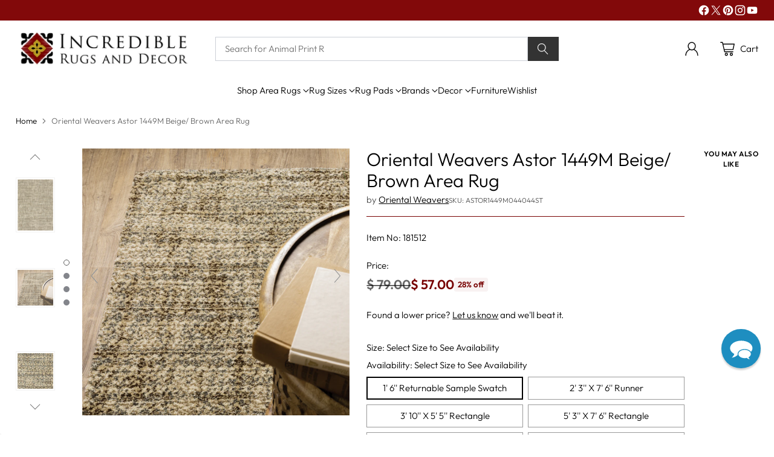

--- FILE ---
content_type: text/javascript; charset=utf-8
request_url: https://incrediblerugsanddecor.com/products/oriental-weavers-astor-1449m-beige-brown-area-rug.js?
body_size: 1803
content:
{"id":6127589720264,"title":"Oriental Weavers Astor 1449M Beige\/ Brown Area Rug","handle":"oriental-weavers-astor-1449m-beige-brown-area-rug","description":"\u003cp\u003eThe Astor collection is power-loomed of super-soft textured polypropylene with a high dense pile for a plush feel underfoot. Colors range from tonal shades of deep earth brown to sandstone and are enhanced by neutrals tinted with subtle tones of icy blue and mossy green. The Astor collection showcases sophisticated textures and organic abstracts to add visual interest and dimension to your space.\u003c\/p\u003e\u003cp\u003eThe \u003ca href=\"\/collections\/oriental-weavers-astor-rug-collection\" target=\"_blank\"\u003eOriental Weavers Astor Rug collection\u003c\/a\u003e consists of 8 beautiful rugs constructed of Machine Made Polypropylene woven in approximate 3\/4 inch thickness, the plush pile of Astor rug adds a level of comfort to any hard surface floor while adding beauty to the room.\u003c\/p\u003e\u003cp\u003eFind the best price on \u003ca href=\"\/collections\/oriental-weavers-astor-rug-collection\" target=\"_blank\"\u003eOriental Weavers Astor Rug collection\u003c\/a\u003e, fast and free shipping, 30-day return period, and great financing options, you can't beat Incredible Rugs and Decor.\u003c\/p\u003e\u003cp\u003e\u003c\/p\u003e\u003cp\u003eAdditional info: \u003c\/p\u003e\u003cul\u003eBacking: Woven Polypropylene\u003c\/ul\u003e\u003cp\u003e\u003c\/p\u003e","published_at":"2020-12-14T11:22:02-06:00","created_at":"2020-12-14T11:21:54-06:00","vendor":"Oriental Weavers","type":"Rugs","tags":["Group-Programmed","Group-Synthetic","ImageGallery","Item-181512","MAP_Protected","Materials_Synthetic","Origin_Egypt","Promotions_Free Shipping","Promotions_NonClearance","Shapes_Rectangle","Shapes_Returnable Sample Swatch","Shapes_Runner","Sizes_10' X 14'","Sizes_4' X 6'","Sizes_5' X 8'","Sizes_6' X 9'","Sizes_8' Runner","Sizes_8' X 10'","Sizes_8' X 11'","Sizes_9' X 12'","Styles_Abstract","Styles_Contemporary","Swatch-Program","Thickness_3\/4 inch","Use_Easy Care","Use_Indoor","Use_Top Brands","Vendor_Oriental Weavers","Weaves_Machine Made"],"price":5700,"price_min":5700,"price_max":129900,"available":true,"price_varies":true,"compare_at_price":7900,"compare_at_price_min":7900,"compare_at_price_max":259900,"compare_at_price_varies":true,"variants":[{"id":42794556522696,"title":"1' 6'' Returnable Sample Swatch","option1":"1' 6'' Returnable Sample Swatch","option2":null,"option3":null,"sku":"ASTOR1449M044044ST","requires_shipping":true,"taxable":true,"featured_image":null,"available":true,"name":"Oriental Weavers Astor 1449M Beige\/ Brown Area Rug - 1' 6'' Returnable Sample Swatch","public_title":"1' 6'' Returnable Sample Swatch","options":["1' 6'' Returnable Sample Swatch"],"price":5700,"weight":1,"compare_at_price":7900,"inventory_quantity":0,"inventory_management":"shopify","inventory_policy":"continue","barcode":"748679586486","quantity_rule":{"min":1,"max":null,"increment":1},"quantity_price_breaks":[],"requires_selling_plan":false,"selling_plan_allocations":[]},{"id":37704398143688,"title":"2' 3'' X 7' 6'' Runner","option1":"2' 3'' X 7' 6'' Runner","option2":null,"option3":null,"sku":"A1449M068230ST","requires_shipping":true,"taxable":true,"featured_image":null,"available":true,"name":"Oriental Weavers Astor 1449M Beige\/ Brown Area Rug - 2' 3'' X 7' 6'' Runner","public_title":"2' 3'' X 7' 6'' Runner","options":["2' 3'' X 7' 6'' Runner"],"price":13500,"weight":5075,"compare_at_price":39900,"inventory_quantity":28,"inventory_management":"shopify","inventory_policy":"continue","barcode":"748679577835","quantity_rule":{"min":1,"max":null,"increment":1},"quantity_price_breaks":[],"requires_selling_plan":false,"selling_plan_allocations":[]},{"id":37704398176456,"title":"3' 10'' X 5' 5'' Rectangle","option1":"3' 10'' X 5' 5'' Rectangle","option2":null,"option3":null,"sku":"A1449M116165ST","requires_shipping":true,"taxable":true,"featured_image":null,"available":true,"name":"Oriental Weavers Astor 1449M Beige\/ Brown Area Rug - 3' 10'' X 5' 5'' Rectangle","public_title":"3' 10'' X 5' 5'' Rectangle","options":["3' 10'' X 5' 5'' Rectangle"],"price":22900,"weight":6241,"compare_at_price":45900,"inventory_quantity":4,"inventory_management":"shopify","inventory_policy":"continue","barcode":"748679577842","quantity_rule":{"min":1,"max":null,"increment":1},"quantity_price_breaks":[],"requires_selling_plan":false,"selling_plan_allocations":[]},{"id":37704398209224,"title":"5' 3'' X 7' 6'' Rectangle","option1":"5' 3'' X 7' 6'' Rectangle","option2":null,"option3":null,"sku":"A1449M160230ST","requires_shipping":true,"taxable":true,"featured_image":null,"available":true,"name":"Oriental Weavers Astor 1449M Beige\/ Brown Area Rug - 5' 3'' X 7' 6'' Rectangle","public_title":"5' 3'' X 7' 6'' Rectangle","options":["5' 3'' X 7' 6'' Rectangle"],"price":37900,"weight":11838,"compare_at_price":75900,"inventory_quantity":4,"inventory_management":"shopify","inventory_policy":"continue","barcode":"748679577859","quantity_rule":{"min":1,"max":null,"increment":1},"quantity_price_breaks":[],"requires_selling_plan":false,"selling_plan_allocations":[]},{"id":37704398241992,"title":"6' 7'' X 9' 6'' Rectangle","option1":"6' 7'' X 9' 6'' Rectangle","option2":null,"option3":null,"sku":"A1449M200290ST","requires_shipping":true,"taxable":true,"featured_image":null,"available":true,"name":"Oriental Weavers Astor 1449M Beige\/ Brown Area Rug - 6' 7'' X 9' 6'' Rectangle","public_title":"6' 7'' X 9' 6'' Rectangle","options":["6' 7'' X 9' 6'' Rectangle"],"price":64900,"weight":18796,"compare_at_price":129900,"inventory_quantity":28,"inventory_management":"shopify","inventory_policy":"continue","barcode":"748679577866","quantity_rule":{"min":1,"max":null,"increment":1},"quantity_price_breaks":[],"requires_selling_plan":false,"selling_plan_allocations":[]},{"id":37704398274760,"title":"7' 10'' X 10' 10'' Rectangle","option1":"7' 10'' X 10' 10'' Rectangle","option2":null,"option3":null,"sku":"A1449M240330ST","requires_shipping":true,"taxable":true,"featured_image":null,"available":true,"name":"Oriental Weavers Astor 1449M Beige\/ Brown Area Rug - 7' 10'' X 10' 10'' Rectangle","public_title":"7' 10'' X 10' 10'' Rectangle","options":["7' 10'' X 10' 10'' Rectangle"],"price":75900,"weight":25496,"compare_at_price":151900,"inventory_quantity":9,"inventory_management":"shopify","inventory_policy":"continue","barcode":"748679577873","quantity_rule":{"min":1,"max":null,"increment":1},"quantity_price_breaks":[],"requires_selling_plan":false,"selling_plan_allocations":[]},{"id":37704398307528,"title":"9' 10'' X 12' 10'' Rectangle","option1":"9' 10'' X 12' 10'' Rectangle","option2":null,"option3":null,"sku":"A1149M300390ST","requires_shipping":true,"taxable":true,"featured_image":null,"available":true,"name":"Oriental Weavers Astor 1449M Beige\/ Brown Area Rug - 9' 10'' X 12' 10'' Rectangle","public_title":"9' 10'' X 12' 10'' Rectangle","options":["9' 10'' X 12' 10'' Rectangle"],"price":129900,"weight":37920,"compare_at_price":259900,"inventory_quantity":8,"inventory_management":"shopify","inventory_policy":"continue","barcode":"748679578429","quantity_rule":{"min":1,"max":null,"increment":1},"quantity_price_breaks":[],"requires_selling_plan":false,"selling_plan_allocations":[]}],"images":["\/\/cdn.shopify.com\/s\/files\/1\/1148\/9974\/products\/s_oriental-weavers-astor-1449m.jpg?v=1762663698","\/\/cdn.shopify.com\/s\/files\/1\/1148\/9974\/products\/s_oriental-weavers-astor-1449m-corner6.jpg?v=1688583328","\/\/cdn.shopify.com\/s\/files\/1\/1148\/9974\/products\/s_oriental-weavers-astor-1449m-zoom.jpg?v=1688583328","\/\/cdn.shopify.com\/s\/files\/1\/1148\/9974\/products\/s_oriental-weavers-astor-1449m-corner.jpg?v=1688583328","\/\/cdn.shopify.com\/s\/files\/1\/1148\/9974\/products\/s_oriental-weavers-astor-1449m-pile2.jpg?v=1688583328","\/\/cdn.shopify.com\/s\/files\/1\/1148\/9974\/products\/s_oriental-weavers-astor-1449m-flip.jpg?v=1688583328","\/\/cdn.shopify.com\/s\/files\/1\/1148\/9974\/products\/s_oriental-weavers-astor-1449m-wave.jpg?v=1688583325"],"featured_image":"\/\/cdn.shopify.com\/s\/files\/1\/1148\/9974\/products\/s_oriental-weavers-astor-1449m.jpg?v=1762663698","options":[{"name":"Size","position":1,"values":["1' 6'' Returnable Sample Swatch","2' 3'' X 7' 6'' Runner","3' 10'' X 5' 5'' Rectangle","5' 3'' X 7' 6'' Rectangle","6' 7'' X 9' 6'' Rectangle","7' 10'' X 10' 10'' Rectangle","9' 10'' X 12' 10'' Rectangle"]}],"url":"\/products\/oriental-weavers-astor-1449m-beige-brown-area-rug","media":[{"alt":"Oriental Weavers Astor 1449M Beige\/ Brown Area Rug Man Image","id":15267024994504,"position":1,"preview_image":{"aspect_ratio":0.688,"height":1565,"width":1076,"src":"https:\/\/cdn.shopify.com\/s\/files\/1\/1148\/9974\/products\/s_oriental-weavers-astor-1449m.jpg?v=1762663698"},"aspect_ratio":0.688,"height":1565,"media_type":"image","src":"https:\/\/cdn.shopify.com\/s\/files\/1\/1148\/9974\/products\/s_oriental-weavers-astor-1449m.jpg?v=1762663698","width":1076},{"alt":"Oriental Weavers Astor 1449M Beige\/ Brown Area Rug Corner On Wood Featured","id":24171460624584,"position":2,"preview_image":{"aspect_ratio":1.0,"height":1600,"width":1600,"src":"https:\/\/cdn.shopify.com\/s\/files\/1\/1148\/9974\/products\/s_oriental-weavers-astor-1449m-corner6.jpg?v=1688583328"},"aspect_ratio":1.0,"height":1600,"media_type":"image","src":"https:\/\/cdn.shopify.com\/s\/files\/1\/1148\/9974\/products\/s_oriental-weavers-astor-1449m-corner6.jpg?v=1688583328","width":1600},{"alt":"Oriental Weavers Astor 1449M Beige\/ Brown Area Rug Close-up Image","id":24171462394056,"position":3,"preview_image":{"aspect_ratio":1.0,"height":1600,"width":1600,"src":"https:\/\/cdn.shopify.com\/s\/files\/1\/1148\/9974\/products\/s_oriental-weavers-astor-1449m-zoom.jpg?v=1688583328"},"aspect_ratio":1.0,"height":1600,"media_type":"image","src":"https:\/\/cdn.shopify.com\/s\/files\/1\/1148\/9974\/products\/s_oriental-weavers-astor-1449m-zoom.jpg?v=1688583328","width":1600},{"alt":"Oriental Weavers Astor 1449M Beige\/ Brown Area Rug Corner On Wood","id":15267025486024,"position":4,"preview_image":{"aspect_ratio":1.0,"height":1600,"width":1600,"src":"https:\/\/cdn.shopify.com\/s\/files\/1\/1148\/9974\/products\/s_oriental-weavers-astor-1449m-corner.jpg?v=1688583328"},"aspect_ratio":1.0,"height":1600,"media_type":"image","src":"https:\/\/cdn.shopify.com\/s\/files\/1\/1148\/9974\/products\/s_oriental-weavers-astor-1449m-corner.jpg?v=1688583328","width":1600},{"alt":"Oriental Weavers Astor 1449M Beige\/ Brown Area Rug Pile Image","id":24171461968072,"position":5,"preview_image":{"aspect_ratio":1.0,"height":1600,"width":1600,"src":"https:\/\/cdn.shopify.com\/s\/files\/1\/1148\/9974\/products\/s_oriental-weavers-astor-1449m-pile2.jpg?v=1688583328"},"aspect_ratio":1.0,"height":1600,"media_type":"image","src":"https:\/\/cdn.shopify.com\/s\/files\/1\/1148\/9974\/products\/s_oriental-weavers-astor-1449m-pile2.jpg?v=1688583328","width":1600},{"alt":"Oriental Weavers Astor 1449M Beige\/ Brown Area Rug Backing Image","id":24171461116104,"position":6,"preview_image":{"aspect_ratio":1.0,"height":1600,"width":1600,"src":"https:\/\/cdn.shopify.com\/s\/files\/1\/1148\/9974\/products\/s_oriental-weavers-astor-1449m-flip.jpg?v=1688583328"},"aspect_ratio":1.0,"height":1600,"media_type":"image","src":"https:\/\/cdn.shopify.com\/s\/files\/1\/1148\/9974\/products\/s_oriental-weavers-astor-1449m-flip.jpg?v=1688583328","width":1600},{"alt":"Oriental Weavers Astor 1449M Beige\/ Brown Area Rug Backing Image","id":24171462099144,"position":7,"preview_image":{"aspect_ratio":1.0,"height":1600,"width":1600,"src":"https:\/\/cdn.shopify.com\/s\/files\/1\/1148\/9974\/products\/s_oriental-weavers-astor-1449m-wave.jpg?v=1688583325"},"aspect_ratio":1.0,"height":1600,"media_type":"image","src":"https:\/\/cdn.shopify.com\/s\/files\/1\/1148\/9974\/products\/s_oriental-weavers-astor-1449m-wave.jpg?v=1688583325","width":1600}],"requires_selling_plan":false,"selling_plan_groups":[]}

--- FILE ---
content_type: text/javascript; charset=utf-8
request_url: https://incrediblerugsanddecor.com/products/oriental-weavers-astor-1449m-beige-brown-area-rug.js
body_size: 1485
content:
{"id":6127589720264,"title":"Oriental Weavers Astor 1449M Beige\/ Brown Area Rug","handle":"oriental-weavers-astor-1449m-beige-brown-area-rug","description":"\u003cp\u003eThe Astor collection is power-loomed of super-soft textured polypropylene with a high dense pile for a plush feel underfoot. Colors range from tonal shades of deep earth brown to sandstone and are enhanced by neutrals tinted with subtle tones of icy blue and mossy green. The Astor collection showcases sophisticated textures and organic abstracts to add visual interest and dimension to your space.\u003c\/p\u003e\u003cp\u003eThe \u003ca href=\"\/collections\/oriental-weavers-astor-rug-collection\" target=\"_blank\"\u003eOriental Weavers Astor Rug collection\u003c\/a\u003e consists of 8 beautiful rugs constructed of Machine Made Polypropylene woven in approximate 3\/4 inch thickness, the plush pile of Astor rug adds a level of comfort to any hard surface floor while adding beauty to the room.\u003c\/p\u003e\u003cp\u003eFind the best price on \u003ca href=\"\/collections\/oriental-weavers-astor-rug-collection\" target=\"_blank\"\u003eOriental Weavers Astor Rug collection\u003c\/a\u003e, fast and free shipping, 30-day return period, and great financing options, you can't beat Incredible Rugs and Decor.\u003c\/p\u003e\u003cp\u003e\u003c\/p\u003e\u003cp\u003eAdditional info: \u003c\/p\u003e\u003cul\u003eBacking: Woven Polypropylene\u003c\/ul\u003e\u003cp\u003e\u003c\/p\u003e","published_at":"2020-12-14T11:22:02-06:00","created_at":"2020-12-14T11:21:54-06:00","vendor":"Oriental Weavers","type":"Rugs","tags":["Group-Programmed","Group-Synthetic","ImageGallery","Item-181512","MAP_Protected","Materials_Synthetic","Origin_Egypt","Promotions_Free Shipping","Promotions_NonClearance","Shapes_Rectangle","Shapes_Returnable Sample Swatch","Shapes_Runner","Sizes_10' X 14'","Sizes_4' X 6'","Sizes_5' X 8'","Sizes_6' X 9'","Sizes_8' Runner","Sizes_8' X 10'","Sizes_8' X 11'","Sizes_9' X 12'","Styles_Abstract","Styles_Contemporary","Swatch-Program","Thickness_3\/4 inch","Use_Easy Care","Use_Indoor","Use_Top Brands","Vendor_Oriental Weavers","Weaves_Machine Made"],"price":5700,"price_min":5700,"price_max":129900,"available":true,"price_varies":true,"compare_at_price":7900,"compare_at_price_min":7900,"compare_at_price_max":259900,"compare_at_price_varies":true,"variants":[{"id":42794556522696,"title":"1' 6'' Returnable Sample Swatch","option1":"1' 6'' Returnable Sample Swatch","option2":null,"option3":null,"sku":"ASTOR1449M044044ST","requires_shipping":true,"taxable":true,"featured_image":null,"available":true,"name":"Oriental Weavers Astor 1449M Beige\/ Brown Area Rug - 1' 6'' Returnable Sample Swatch","public_title":"1' 6'' Returnable Sample Swatch","options":["1' 6'' Returnable Sample Swatch"],"price":5700,"weight":1,"compare_at_price":7900,"inventory_quantity":0,"inventory_management":"shopify","inventory_policy":"continue","barcode":"748679586486","quantity_rule":{"min":1,"max":null,"increment":1},"quantity_price_breaks":[],"requires_selling_plan":false,"selling_plan_allocations":[]},{"id":37704398143688,"title":"2' 3'' X 7' 6'' Runner","option1":"2' 3'' X 7' 6'' Runner","option2":null,"option3":null,"sku":"A1449M068230ST","requires_shipping":true,"taxable":true,"featured_image":null,"available":true,"name":"Oriental Weavers Astor 1449M Beige\/ Brown Area Rug - 2' 3'' X 7' 6'' Runner","public_title":"2' 3'' X 7' 6'' Runner","options":["2' 3'' X 7' 6'' Runner"],"price":13500,"weight":5075,"compare_at_price":39900,"inventory_quantity":28,"inventory_management":"shopify","inventory_policy":"continue","barcode":"748679577835","quantity_rule":{"min":1,"max":null,"increment":1},"quantity_price_breaks":[],"requires_selling_plan":false,"selling_plan_allocations":[]},{"id":37704398176456,"title":"3' 10'' X 5' 5'' Rectangle","option1":"3' 10'' X 5' 5'' Rectangle","option2":null,"option3":null,"sku":"A1449M116165ST","requires_shipping":true,"taxable":true,"featured_image":null,"available":true,"name":"Oriental Weavers Astor 1449M Beige\/ Brown Area Rug - 3' 10'' X 5' 5'' Rectangle","public_title":"3' 10'' X 5' 5'' Rectangle","options":["3' 10'' X 5' 5'' Rectangle"],"price":22900,"weight":6241,"compare_at_price":45900,"inventory_quantity":4,"inventory_management":"shopify","inventory_policy":"continue","barcode":"748679577842","quantity_rule":{"min":1,"max":null,"increment":1},"quantity_price_breaks":[],"requires_selling_plan":false,"selling_plan_allocations":[]},{"id":37704398209224,"title":"5' 3'' X 7' 6'' Rectangle","option1":"5' 3'' X 7' 6'' Rectangle","option2":null,"option3":null,"sku":"A1449M160230ST","requires_shipping":true,"taxable":true,"featured_image":null,"available":true,"name":"Oriental Weavers Astor 1449M Beige\/ Brown Area Rug - 5' 3'' X 7' 6'' Rectangle","public_title":"5' 3'' X 7' 6'' Rectangle","options":["5' 3'' X 7' 6'' Rectangle"],"price":37900,"weight":11838,"compare_at_price":75900,"inventory_quantity":4,"inventory_management":"shopify","inventory_policy":"continue","barcode":"748679577859","quantity_rule":{"min":1,"max":null,"increment":1},"quantity_price_breaks":[],"requires_selling_plan":false,"selling_plan_allocations":[]},{"id":37704398241992,"title":"6' 7'' X 9' 6'' Rectangle","option1":"6' 7'' X 9' 6'' Rectangle","option2":null,"option3":null,"sku":"A1449M200290ST","requires_shipping":true,"taxable":true,"featured_image":null,"available":true,"name":"Oriental Weavers Astor 1449M Beige\/ Brown Area Rug - 6' 7'' X 9' 6'' Rectangle","public_title":"6' 7'' X 9' 6'' Rectangle","options":["6' 7'' X 9' 6'' Rectangle"],"price":64900,"weight":18796,"compare_at_price":129900,"inventory_quantity":28,"inventory_management":"shopify","inventory_policy":"continue","barcode":"748679577866","quantity_rule":{"min":1,"max":null,"increment":1},"quantity_price_breaks":[],"requires_selling_plan":false,"selling_plan_allocations":[]},{"id":37704398274760,"title":"7' 10'' X 10' 10'' Rectangle","option1":"7' 10'' X 10' 10'' Rectangle","option2":null,"option3":null,"sku":"A1449M240330ST","requires_shipping":true,"taxable":true,"featured_image":null,"available":true,"name":"Oriental Weavers Astor 1449M Beige\/ Brown Area Rug - 7' 10'' X 10' 10'' Rectangle","public_title":"7' 10'' X 10' 10'' Rectangle","options":["7' 10'' X 10' 10'' Rectangle"],"price":75900,"weight":25496,"compare_at_price":151900,"inventory_quantity":9,"inventory_management":"shopify","inventory_policy":"continue","barcode":"748679577873","quantity_rule":{"min":1,"max":null,"increment":1},"quantity_price_breaks":[],"requires_selling_plan":false,"selling_plan_allocations":[]},{"id":37704398307528,"title":"9' 10'' X 12' 10'' Rectangle","option1":"9' 10'' X 12' 10'' Rectangle","option2":null,"option3":null,"sku":"A1149M300390ST","requires_shipping":true,"taxable":true,"featured_image":null,"available":true,"name":"Oriental Weavers Astor 1449M Beige\/ Brown Area Rug - 9' 10'' X 12' 10'' Rectangle","public_title":"9' 10'' X 12' 10'' Rectangle","options":["9' 10'' X 12' 10'' Rectangle"],"price":129900,"weight":37920,"compare_at_price":259900,"inventory_quantity":8,"inventory_management":"shopify","inventory_policy":"continue","barcode":"748679578429","quantity_rule":{"min":1,"max":null,"increment":1},"quantity_price_breaks":[],"requires_selling_plan":false,"selling_plan_allocations":[]}],"images":["\/\/cdn.shopify.com\/s\/files\/1\/1148\/9974\/products\/s_oriental-weavers-astor-1449m.jpg?v=1762663698","\/\/cdn.shopify.com\/s\/files\/1\/1148\/9974\/products\/s_oriental-weavers-astor-1449m-corner6.jpg?v=1688583328","\/\/cdn.shopify.com\/s\/files\/1\/1148\/9974\/products\/s_oriental-weavers-astor-1449m-zoom.jpg?v=1688583328","\/\/cdn.shopify.com\/s\/files\/1\/1148\/9974\/products\/s_oriental-weavers-astor-1449m-corner.jpg?v=1688583328","\/\/cdn.shopify.com\/s\/files\/1\/1148\/9974\/products\/s_oriental-weavers-astor-1449m-pile2.jpg?v=1688583328","\/\/cdn.shopify.com\/s\/files\/1\/1148\/9974\/products\/s_oriental-weavers-astor-1449m-flip.jpg?v=1688583328","\/\/cdn.shopify.com\/s\/files\/1\/1148\/9974\/products\/s_oriental-weavers-astor-1449m-wave.jpg?v=1688583325"],"featured_image":"\/\/cdn.shopify.com\/s\/files\/1\/1148\/9974\/products\/s_oriental-weavers-astor-1449m.jpg?v=1762663698","options":[{"name":"Size","position":1,"values":["1' 6'' Returnable Sample Swatch","2' 3'' X 7' 6'' Runner","3' 10'' X 5' 5'' Rectangle","5' 3'' X 7' 6'' Rectangle","6' 7'' X 9' 6'' Rectangle","7' 10'' X 10' 10'' Rectangle","9' 10'' X 12' 10'' Rectangle"]}],"url":"\/products\/oriental-weavers-astor-1449m-beige-brown-area-rug","media":[{"alt":"Oriental Weavers Astor 1449M Beige\/ Brown Area Rug Man Image","id":15267024994504,"position":1,"preview_image":{"aspect_ratio":0.688,"height":1565,"width":1076,"src":"https:\/\/cdn.shopify.com\/s\/files\/1\/1148\/9974\/products\/s_oriental-weavers-astor-1449m.jpg?v=1762663698"},"aspect_ratio":0.688,"height":1565,"media_type":"image","src":"https:\/\/cdn.shopify.com\/s\/files\/1\/1148\/9974\/products\/s_oriental-weavers-astor-1449m.jpg?v=1762663698","width":1076},{"alt":"Oriental Weavers Astor 1449M Beige\/ Brown Area Rug Corner On Wood Featured","id":24171460624584,"position":2,"preview_image":{"aspect_ratio":1.0,"height":1600,"width":1600,"src":"https:\/\/cdn.shopify.com\/s\/files\/1\/1148\/9974\/products\/s_oriental-weavers-astor-1449m-corner6.jpg?v=1688583328"},"aspect_ratio":1.0,"height":1600,"media_type":"image","src":"https:\/\/cdn.shopify.com\/s\/files\/1\/1148\/9974\/products\/s_oriental-weavers-astor-1449m-corner6.jpg?v=1688583328","width":1600},{"alt":"Oriental Weavers Astor 1449M Beige\/ Brown Area Rug Close-up Image","id":24171462394056,"position":3,"preview_image":{"aspect_ratio":1.0,"height":1600,"width":1600,"src":"https:\/\/cdn.shopify.com\/s\/files\/1\/1148\/9974\/products\/s_oriental-weavers-astor-1449m-zoom.jpg?v=1688583328"},"aspect_ratio":1.0,"height":1600,"media_type":"image","src":"https:\/\/cdn.shopify.com\/s\/files\/1\/1148\/9974\/products\/s_oriental-weavers-astor-1449m-zoom.jpg?v=1688583328","width":1600},{"alt":"Oriental Weavers Astor 1449M Beige\/ Brown Area Rug Corner On Wood","id":15267025486024,"position":4,"preview_image":{"aspect_ratio":1.0,"height":1600,"width":1600,"src":"https:\/\/cdn.shopify.com\/s\/files\/1\/1148\/9974\/products\/s_oriental-weavers-astor-1449m-corner.jpg?v=1688583328"},"aspect_ratio":1.0,"height":1600,"media_type":"image","src":"https:\/\/cdn.shopify.com\/s\/files\/1\/1148\/9974\/products\/s_oriental-weavers-astor-1449m-corner.jpg?v=1688583328","width":1600},{"alt":"Oriental Weavers Astor 1449M Beige\/ Brown Area Rug Pile Image","id":24171461968072,"position":5,"preview_image":{"aspect_ratio":1.0,"height":1600,"width":1600,"src":"https:\/\/cdn.shopify.com\/s\/files\/1\/1148\/9974\/products\/s_oriental-weavers-astor-1449m-pile2.jpg?v=1688583328"},"aspect_ratio":1.0,"height":1600,"media_type":"image","src":"https:\/\/cdn.shopify.com\/s\/files\/1\/1148\/9974\/products\/s_oriental-weavers-astor-1449m-pile2.jpg?v=1688583328","width":1600},{"alt":"Oriental Weavers Astor 1449M Beige\/ Brown Area Rug Backing Image","id":24171461116104,"position":6,"preview_image":{"aspect_ratio":1.0,"height":1600,"width":1600,"src":"https:\/\/cdn.shopify.com\/s\/files\/1\/1148\/9974\/products\/s_oriental-weavers-astor-1449m-flip.jpg?v=1688583328"},"aspect_ratio":1.0,"height":1600,"media_type":"image","src":"https:\/\/cdn.shopify.com\/s\/files\/1\/1148\/9974\/products\/s_oriental-weavers-astor-1449m-flip.jpg?v=1688583328","width":1600},{"alt":"Oriental Weavers Astor 1449M Beige\/ Brown Area Rug Backing Image","id":24171462099144,"position":7,"preview_image":{"aspect_ratio":1.0,"height":1600,"width":1600,"src":"https:\/\/cdn.shopify.com\/s\/files\/1\/1148\/9974\/products\/s_oriental-weavers-astor-1449m-wave.jpg?v=1688583325"},"aspect_ratio":1.0,"height":1600,"media_type":"image","src":"https:\/\/cdn.shopify.com\/s\/files\/1\/1148\/9974\/products\/s_oriental-weavers-astor-1449m-wave.jpg?v=1688583325","width":1600}],"requires_selling_plan":false,"selling_plan_groups":[]}